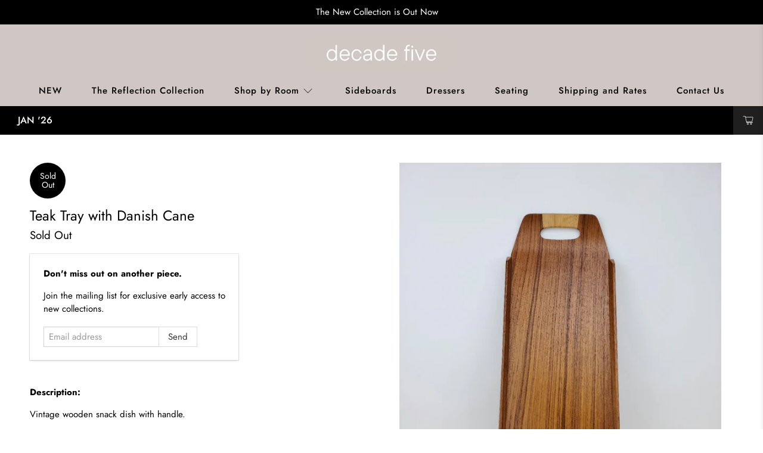

--- FILE ---
content_type: text/javascript; charset=utf-8
request_url: https://www.decadefivefurniture.ca/products/product-34.js
body_size: 2957
content:
{"id":4434238308486,"title":"Teak Tray with Danish Cane","handle":"product-34","description":"\u003cmeta charset=\"utf-8\"\u003e\n\u003cp\u003e\u003cstrong\u003eDescription:\u003c\/strong\u003e\u003cbr\u003e\u003c\/p\u003e\n\u003cp\u003eVintage wooden snack dish with handle.\u003cbr\u003e\u003c\/p\u003e\n\u003cp\u003e\u003cstrong\u003eFeatures﻿ \u0026amp; Details\u003c\/strong\u003e\u003c\/p\u003e\n\u003cul\u003e\n\u003cli\u003e18\"L x 7\"W x 1.5\"H\u003cbr\u003e\n\u003c\/li\u003e\n\u003cli\u003eExcellent Condition with minimal signs of wear. \u003c\/li\u003e\n\u003cli\u003eDanish cane wrapped handles\u003c\/li\u003e\n\u003cli\u003eRestored with a natural beeswax finish\u003c\/li\u003e\n\u003c\/ul\u003e\n\u003cmeta charset=\"utf-8\"\u003e\n\u003cp\u003e\u003cem\u003eShop our evolving collection of mid century furniture. Our website is updated weekly with newly refinished mid century modern furniture and decor.\u003c\/em\u003e\u003c\/p\u003e\n\u003cp\u003e\u003cem\u003eWe Deliver Toronto Oshawa Ottawa Mississauga Kitchener Scarborough Richmond Hill Hamilton Kingston Thornhill Burlington Brampton Etobicoke Oakville Guelph London Whitby Ajax Markham Aurora Belleville Cambridge Waterloo Greater Sudbury Peterborough Pickering Barrie Uxbridge Bowmanville Niagara Falls Newmarket North York Stoney Creek Courtice Kanata Woodbridge Windsor Cobourg St. Catharines Maple Simcoe Dundas Ancaster Port Hope Bolton Milton Georgetown Brantford Vaughan Lindsay Port Perry Stouffville Orleans York North Bay Tweed Stittsville Owen Sound Orillia Concord Bracebridge Collingwood Grimsby Orangeville Madoc Gananoque Stirling Strathroy Niagara-on-the-Lake St. Thomas Welland Napanee Nepean Chatham Minden Fort Erie Trenton Sarnia Keswick Hurkett Bobcaygeon Bradford West Gwillimbury Fergus Woodstock Don Mills Midland Stratford Wasaga Beach Millbrook Innisfil Warsaw Brooklin King City Port Carling Breslau Newcastle Village Perth Buckhorn Douro Port Elgin Goderich Cavan Huntsville Acton Penetanguishene Thorold Picton Mountain Grove Lakefield Carleton Place Brockville Manotick Station Utterson Apsley Caledon Hampton Elora Union Embro Elmira Manitowaning Beamsville Cumberland Alliston Bancroft Kincardine Quinte West Gravenhurst Caledonia Greely Arnprior Orono Hood Carp Pefferlaw Meaford Crediton Chesterville Almonte Cornwall Paris Pembroke Port Dover Hanover Rosseau Falls Waterdown Norwood Pakenham Exeter South Augusta Havelock Haliburton Baltimore Renfrew Schomberg Parry Sound Prescott Colborne Listowel Ridgeway Millgrove Fenelon Falls Cannifton Wallenstein Tillsonburg Wellington Wingham Baden Frankford Wyoming Nobleton Corbyville Rockwood Sydenham Smiths Falls Ayton Tamworth Petrolia Kars Waterford Wiarton Tecumseh Metcalfe Embrun Belwood Barry's Bay Fronthill Belle River Elmview Petawawa Kingsville Smithville Woodville St. Mary's MacTier Georgina Cadmus Creemore Merrickville Westport Dundalk Elmvale Palmer Rapids Iroquois Grand Bend Long Sault Ennismore Sturgeon Falls New Hamburg Beaverton Marmora Whitchurch-Stouffville Wilberforce Maberly Blenheim Mitchell Richmond Tiverton Morewood Mount Brydges Limoges Flesherton Leamington Warren Coldwater Braeside Utopia Canfield Bloomfield Victoria Harbour Cardiff Shannonville Markdale Port McNicoll Rockland Lincoln North Russell Campbellford Gloucester Oro-Medonte Angus Millbank Vineland Station Grafton Bath Morrisburg South Mountain Bethany Amherstburg Eganville Stayner Lake St. Peter Oakwood Walkerton Hawkesbury Torrance Unionville Tottenham Raymonds Corners Sunderland Port Stanley Bourget Coboconk Mono Indian River Lanark New Tecumseth Campbellcroft Tesswater Woodlawn Newboro Hillsdale Wyecombe Odessa Wainfleet Dresden Wallaceburg Newport Southwold Mount Forest Dunrobin Pontypool Clarington Maxville Kippen Kagawong Ingersoll L'Orignal Harley Bayfield Komoka Nestleton Station Lucan Carrying Place Mildmay Rideau Ferry Cargill Dorchester Hagersville Omemee Deseronto Amherstview Essex Mindemoya Binbrook Kearney Caledon Beeton Verona Newburgh Rondeau Bay Estates Kinmount Nippissing Ilderton Mulmur Little Britain South River Kirkfield Kemptville Shelburne Hastings White Lake Ayr West Lorne Burgessville Cardinal Thorndale Glencoe\u003c\/em\u003e\u003c\/p\u003e\n\u003cp\u003e\u003cem\u003eWould you like to sell your teak furniture? Contact us today. We buy mid century furniture in any condition.\u003c\/em\u003e\u003c\/p\u003e","published_at":"2020-04-17T22:06:41-04:00","created_at":"2020-04-10T00:43:29-04:00","vendor":"Decade Five Furniture Co.","type":"Tray","tags":[],"price":0,"price_min":0,"price_max":0,"available":false,"price_varies":false,"compare_at_price":null,"compare_at_price_min":0,"compare_at_price_max":0,"compare_at_price_varies":false,"variants":[{"id":31495867990150,"title":"Default Title","option1":"Default Title","option2":null,"option3":null,"sku":"","requires_shipping":true,"taxable":true,"featured_image":null,"available":false,"name":"Teak Tray with Danish Cane","public_title":null,"options":["Default Title"],"price":0,"weight":454,"compare_at_price":null,"inventory_management":"shopify","barcode":"","requires_selling_plan":false,"selling_plan_allocations":[]}],"images":["\/\/cdn.shopify.com\/s\/files\/1\/0094\/0746\/3486\/products\/20200417_181806.jpg?v=1590458529","\/\/cdn.shopify.com\/s\/files\/1\/0094\/0746\/3486\/products\/20200417_181820.jpg?v=1587162007","\/\/cdn.shopify.com\/s\/files\/1\/0094\/0746\/3486\/products\/20200417_181728.jpg?v=1587162007","\/\/cdn.shopify.com\/s\/files\/1\/0094\/0746\/3486\/products\/20200417_181744.jpg?v=1590458535","\/\/cdn.shopify.com\/s\/files\/1\/0094\/0746\/3486\/products\/20200417_181658.jpg?v=1587162008","\/\/cdn.shopify.com\/s\/files\/1\/0094\/0746\/3486\/products\/20200417_181557.jpg?v=1590458539","\/\/cdn.shopify.com\/s\/files\/1\/0094\/0746\/3486\/products\/20200417_181625.jpg?v=1587162008"],"featured_image":"\/\/cdn.shopify.com\/s\/files\/1\/0094\/0746\/3486\/products\/20200417_181806.jpg?v=1590458529","options":[{"name":"Title","position":1,"values":["Default Title"]}],"url":"\/products\/product-34","media":[{"alt":"Teak Tray with Danish Cane","id":6188982796422,"position":1,"preview_image":{"aspect_ratio":0.75,"height":1849,"width":1387,"src":"https:\/\/cdn.shopify.com\/s\/files\/1\/0094\/0746\/3486\/products\/20200417_181806.jpg?v=1590458529"},"aspect_ratio":0.75,"height":1849,"media_type":"image","src":"https:\/\/cdn.shopify.com\/s\/files\/1\/0094\/0746\/3486\/products\/20200417_181806.jpg?v=1590458529","width":1387},{"alt":null,"id":6188982763654,"position":2,"preview_image":{"aspect_ratio":0.75,"height":1849,"width":1387,"src":"https:\/\/cdn.shopify.com\/s\/files\/1\/0094\/0746\/3486\/products\/20200417_181820.jpg?v=1587162007"},"aspect_ratio":0.75,"height":1849,"media_type":"image","src":"https:\/\/cdn.shopify.com\/s\/files\/1\/0094\/0746\/3486\/products\/20200417_181820.jpg?v=1587162007","width":1387},{"alt":null,"id":6188982894726,"position":3,"preview_image":{"aspect_ratio":0.75,"height":1818,"width":1363,"src":"https:\/\/cdn.shopify.com\/s\/files\/1\/0094\/0746\/3486\/products\/20200417_181728.jpg?v=1587162007"},"aspect_ratio":0.75,"height":1818,"media_type":"image","src":"https:\/\/cdn.shopify.com\/s\/files\/1\/0094\/0746\/3486\/products\/20200417_181728.jpg?v=1587162007","width":1363},{"alt":"Teak Tray with Danish Cane","id":6188982829190,"position":4,"preview_image":{"aspect_ratio":0.75,"height":1836,"width":1377,"src":"https:\/\/cdn.shopify.com\/s\/files\/1\/0094\/0746\/3486\/products\/20200417_181744.jpg?v=1590458535"},"aspect_ratio":0.75,"height":1836,"media_type":"image","src":"https:\/\/cdn.shopify.com\/s\/files\/1\/0094\/0746\/3486\/products\/20200417_181744.jpg?v=1590458535","width":1377},{"alt":null,"id":6188982927494,"position":5,"preview_image":{"aspect_ratio":0.75,"height":1836,"width":1377,"src":"https:\/\/cdn.shopify.com\/s\/files\/1\/0094\/0746\/3486\/products\/20200417_181658.jpg?v=1587162008"},"aspect_ratio":0.75,"height":1836,"media_type":"image","src":"https:\/\/cdn.shopify.com\/s\/files\/1\/0094\/0746\/3486\/products\/20200417_181658.jpg?v=1587162008","width":1377},{"alt":"Teak Tray with Danish Cane","id":6188982993030,"position":6,"preview_image":{"aspect_ratio":0.75,"height":1827,"width":1370,"src":"https:\/\/cdn.shopify.com\/s\/files\/1\/0094\/0746\/3486\/products\/20200417_181557.jpg?v=1590458539"},"aspect_ratio":0.75,"height":1827,"media_type":"image","src":"https:\/\/cdn.shopify.com\/s\/files\/1\/0094\/0746\/3486\/products\/20200417_181557.jpg?v=1590458539","width":1370},{"alt":null,"id":6188982960262,"position":7,"preview_image":{"aspect_ratio":0.75,"height":1849,"width":1387,"src":"https:\/\/cdn.shopify.com\/s\/files\/1\/0094\/0746\/3486\/products\/20200417_181625.jpg?v=1587162008"},"aspect_ratio":0.75,"height":1849,"media_type":"image","src":"https:\/\/cdn.shopify.com\/s\/files\/1\/0094\/0746\/3486\/products\/20200417_181625.jpg?v=1587162008","width":1387}],"requires_selling_plan":false,"selling_plan_groups":[]}